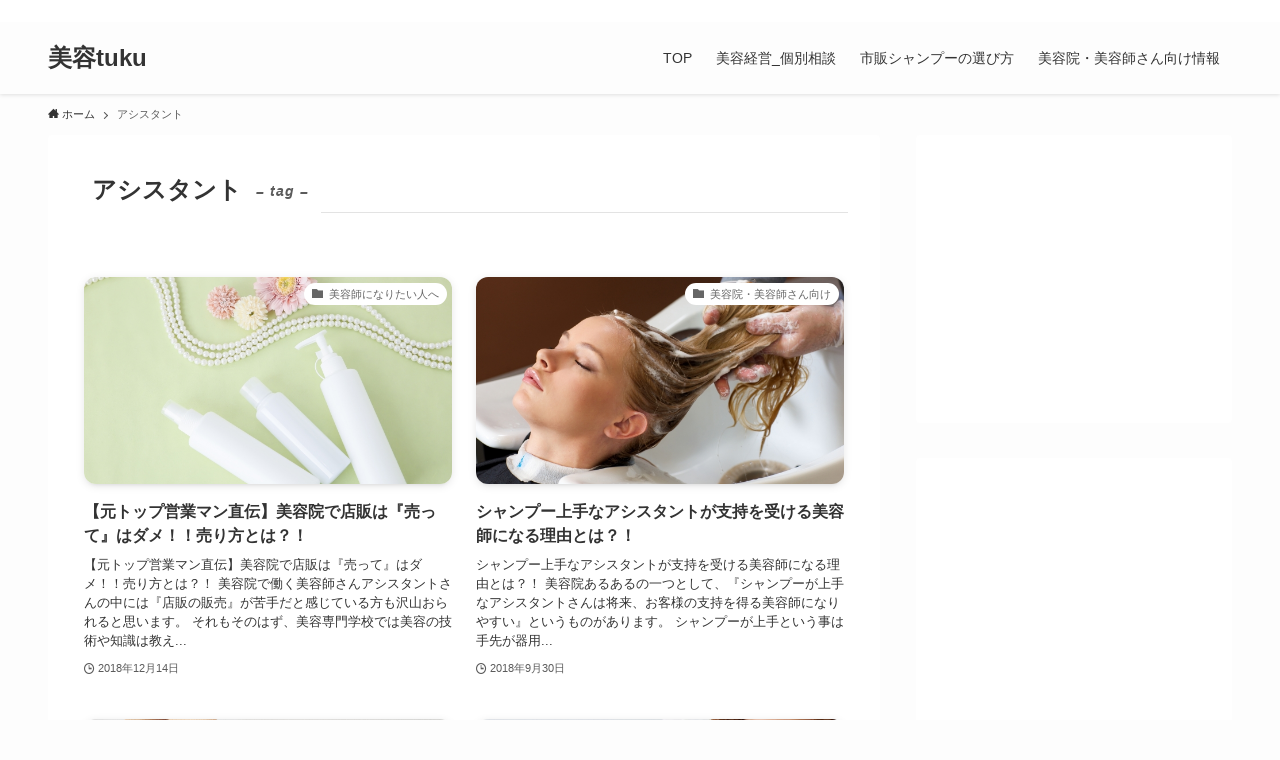

--- FILE ---
content_type: text/html; charset=UTF-8
request_url: http://www.biyotuku.com/tag/%E3%82%A2%E3%82%B7%E3%82%B9%E3%82%BF%E3%83%B3%E3%83%88
body_size: 19979
content:
<!DOCTYPE html>
<html dir="ltr" lang="ja" prefix="og: https://ogp.me/ns#" data-loaded="false" data-scrolled="false" data-spmenu="closed">
<head>
<meta charset="utf-8">
<meta name="format-detection" content="telephone=no">
<meta http-equiv="X-UA-Compatible" content="IE=edge">
<meta name="viewport" content="width=device-width, viewport-fit=cover">
<title>アシスタント - 美容tuku</title>

		<!-- All in One SEO 4.9.3 - aioseo.com -->
	<meta name="robots" content="max-image-preview:large" />
	<link rel="canonical" href="http://www.biyotuku.com/tag/%e3%82%a2%e3%82%b7%e3%82%b9%e3%82%bf%e3%83%b3%e3%83%88" />
	<link rel="next" href="http://www.biyotuku.com/tag/%E3%82%A2%E3%82%B7%E3%82%B9%E3%82%BF%E3%83%B3%E3%83%88/page/2" />
	<meta name="generator" content="All in One SEO (AIOSEO) 4.9.3" />
		<script type="application/ld+json" class="aioseo-schema">
			{"@context":"https:\/\/schema.org","@graph":[{"@type":"BreadcrumbList","@id":"http:\/\/www.biyotuku.com\/tag\/%E3%82%A2%E3%82%B7%E3%82%B9%E3%82%BF%E3%83%B3%E3%83%88#breadcrumblist","itemListElement":[{"@type":"ListItem","@id":"http:\/\/www.biyotuku.com#listItem","position":1,"name":"\u30db\u30fc\u30e0","item":"http:\/\/www.biyotuku.com","nextItem":{"@type":"ListItem","@id":"http:\/\/www.biyotuku.com\/tag\/%e3%82%a2%e3%82%b7%e3%82%b9%e3%82%bf%e3%83%b3%e3%83%88#listItem","name":"\u30a2\u30b7\u30b9\u30bf\u30f3\u30c8"}},{"@type":"ListItem","@id":"http:\/\/www.biyotuku.com\/tag\/%e3%82%a2%e3%82%b7%e3%82%b9%e3%82%bf%e3%83%b3%e3%83%88#listItem","position":2,"name":"\u30a2\u30b7\u30b9\u30bf\u30f3\u30c8","previousItem":{"@type":"ListItem","@id":"http:\/\/www.biyotuku.com#listItem","name":"\u30db\u30fc\u30e0"}}]},{"@type":"CollectionPage","@id":"http:\/\/www.biyotuku.com\/tag\/%E3%82%A2%E3%82%B7%E3%82%B9%E3%82%BF%E3%83%B3%E3%83%88#collectionpage","url":"http:\/\/www.biyotuku.com\/tag\/%E3%82%A2%E3%82%B7%E3%82%B9%E3%82%BF%E3%83%B3%E3%83%88","name":"\u30a2\u30b7\u30b9\u30bf\u30f3\u30c8 - \u7f8e\u5bb9tuku","inLanguage":"ja","isPartOf":{"@id":"http:\/\/www.biyotuku.com\/#website"},"breadcrumb":{"@id":"http:\/\/www.biyotuku.com\/tag\/%E3%82%A2%E3%82%B7%E3%82%B9%E3%82%BF%E3%83%B3%E3%83%88#breadcrumblist"}},{"@type":"Organization","@id":"http:\/\/www.biyotuku.com\/#organization","name":"\u7f8e\u5bb9tuku","description":"\u7f8e\u5bb9\u5e2b\u304c\u6559\u3048\u3066\u304f\u308c\u306a\u3044\u3001\u7f8e\u5bb9\u9662\u3067\u5931\u6557\u3057\u306a\u3044\u70ba\u306e\u30b3\u30c4\u3084\u7f8e\u5bb9\u9662\u3068\u306e\u4e0a\u624b\u306a\u4ed8\u304d\u5408\u3044\u65b9\u304c\u6e80\u8f09\u3067\u3059\u3002","url":"http:\/\/www.biyotuku.com\/"},{"@type":"WebSite","@id":"http:\/\/www.biyotuku.com\/#website","url":"http:\/\/www.biyotuku.com\/","name":"\u7f8e\u5bb9tuku","description":"\u7f8e\u5bb9\u5e2b\u304c\u6559\u3048\u3066\u304f\u308c\u306a\u3044\u3001\u7f8e\u5bb9\u9662\u3067\u5931\u6557\u3057\u306a\u3044\u70ba\u306e\u30b3\u30c4\u3084\u7f8e\u5bb9\u9662\u3068\u306e\u4e0a\u624b\u306a\u4ed8\u304d\u5408\u3044\u65b9\u304c\u6e80\u8f09\u3067\u3059\u3002","inLanguage":"ja","publisher":{"@id":"http:\/\/www.biyotuku.com\/#organization"}}]}
		</script>
		<!-- All in One SEO -->

<link rel='dns-prefetch' href='//secure.gravatar.com' />
<link rel='dns-prefetch' href='//stats.wp.com' />
<link rel='dns-prefetch' href='//v0.wordpress.com' />
<link rel="alternate" type="application/rss+xml" title="美容tuku &raquo; フィード" href="http://www.biyotuku.com/feed" />
<link rel="alternate" type="application/rss+xml" title="美容tuku &raquo; コメントフィード" href="http://www.biyotuku.com/comments/feed" />
<script type="text/javascript" id="wpp-js" src="http://www.biyotuku.com/wp/wp-content/plugins/wordpress-popular-posts/assets/js/wpp.min.js?ver=7.3.6" data-sampling="0" data-sampling-rate="100" data-api-url="http://www.biyotuku.com/wp-json/wordpress-popular-posts" data-post-id="0" data-token="1598efda67" data-lang="0" data-debug="0"></script>
<link rel="alternate" type="application/rss+xml" title="美容tuku &raquo; アシスタント タグのフィード" href="http://www.biyotuku.com/tag/%e3%82%a2%e3%82%b7%e3%82%b9%e3%82%bf%e3%83%b3%e3%83%88/feed" />
<style id='wp-img-auto-sizes-contain-inline-css' type='text/css'>
img:is([sizes=auto i],[sizes^="auto," i]){contain-intrinsic-size:3000px 1500px}
/*# sourceURL=wp-img-auto-sizes-contain-inline-css */
</style>

<link rel='stylesheet' id='wp-block-library-css' href='http://www.biyotuku.com/wp/wp-includes/css/dist/block-library/style.min.css?ver=6.9' type='text/css' media='all' />
<style id='global-styles-inline-css' type='text/css'>
:root{--wp--preset--aspect-ratio--square: 1;--wp--preset--aspect-ratio--4-3: 4/3;--wp--preset--aspect-ratio--3-4: 3/4;--wp--preset--aspect-ratio--3-2: 3/2;--wp--preset--aspect-ratio--2-3: 2/3;--wp--preset--aspect-ratio--16-9: 16/9;--wp--preset--aspect-ratio--9-16: 9/16;--wp--preset--color--black: #000;--wp--preset--color--cyan-bluish-gray: #abb8c3;--wp--preset--color--white: #fff;--wp--preset--color--pale-pink: #f78da7;--wp--preset--color--vivid-red: #cf2e2e;--wp--preset--color--luminous-vivid-orange: #ff6900;--wp--preset--color--luminous-vivid-amber: #fcb900;--wp--preset--color--light-green-cyan: #7bdcb5;--wp--preset--color--vivid-green-cyan: #00d084;--wp--preset--color--pale-cyan-blue: #8ed1fc;--wp--preset--color--vivid-cyan-blue: #0693e3;--wp--preset--color--vivid-purple: #9b51e0;--wp--preset--color--swl-main: var(--color_main);--wp--preset--color--swl-main-thin: var(--color_main_thin);--wp--preset--color--swl-gray: var(--color_gray);--wp--preset--color--swl-deep-01: var(--color_deep01);--wp--preset--color--swl-deep-02: var(--color_deep02);--wp--preset--color--swl-deep-03: var(--color_deep03);--wp--preset--color--swl-deep-04: var(--color_deep04);--wp--preset--color--swl-pale-01: var(--color_pale01);--wp--preset--color--swl-pale-02: var(--color_pale02);--wp--preset--color--swl-pale-03: var(--color_pale03);--wp--preset--color--swl-pale-04: var(--color_pale04);--wp--preset--gradient--vivid-cyan-blue-to-vivid-purple: linear-gradient(135deg,rgb(6,147,227) 0%,rgb(155,81,224) 100%);--wp--preset--gradient--light-green-cyan-to-vivid-green-cyan: linear-gradient(135deg,rgb(122,220,180) 0%,rgb(0,208,130) 100%);--wp--preset--gradient--luminous-vivid-amber-to-luminous-vivid-orange: linear-gradient(135deg,rgb(252,185,0) 0%,rgb(255,105,0) 100%);--wp--preset--gradient--luminous-vivid-orange-to-vivid-red: linear-gradient(135deg,rgb(255,105,0) 0%,rgb(207,46,46) 100%);--wp--preset--gradient--very-light-gray-to-cyan-bluish-gray: linear-gradient(135deg,rgb(238,238,238) 0%,rgb(169,184,195) 100%);--wp--preset--gradient--cool-to-warm-spectrum: linear-gradient(135deg,rgb(74,234,220) 0%,rgb(151,120,209) 20%,rgb(207,42,186) 40%,rgb(238,44,130) 60%,rgb(251,105,98) 80%,rgb(254,248,76) 100%);--wp--preset--gradient--blush-light-purple: linear-gradient(135deg,rgb(255,206,236) 0%,rgb(152,150,240) 100%);--wp--preset--gradient--blush-bordeaux: linear-gradient(135deg,rgb(254,205,165) 0%,rgb(254,45,45) 50%,rgb(107,0,62) 100%);--wp--preset--gradient--luminous-dusk: linear-gradient(135deg,rgb(255,203,112) 0%,rgb(199,81,192) 50%,rgb(65,88,208) 100%);--wp--preset--gradient--pale-ocean: linear-gradient(135deg,rgb(255,245,203) 0%,rgb(182,227,212) 50%,rgb(51,167,181) 100%);--wp--preset--gradient--electric-grass: linear-gradient(135deg,rgb(202,248,128) 0%,rgb(113,206,126) 100%);--wp--preset--gradient--midnight: linear-gradient(135deg,rgb(2,3,129) 0%,rgb(40,116,252) 100%);--wp--preset--font-size--small: 0.9em;--wp--preset--font-size--medium: 1.1em;--wp--preset--font-size--large: 1.25em;--wp--preset--font-size--x-large: 42px;--wp--preset--font-size--xs: 0.75em;--wp--preset--font-size--huge: 1.6em;--wp--preset--spacing--20: 0.44rem;--wp--preset--spacing--30: 0.67rem;--wp--preset--spacing--40: 1rem;--wp--preset--spacing--50: 1.5rem;--wp--preset--spacing--60: 2.25rem;--wp--preset--spacing--70: 3.38rem;--wp--preset--spacing--80: 5.06rem;--wp--preset--shadow--natural: 6px 6px 9px rgba(0, 0, 0, 0.2);--wp--preset--shadow--deep: 12px 12px 50px rgba(0, 0, 0, 0.4);--wp--preset--shadow--sharp: 6px 6px 0px rgba(0, 0, 0, 0.2);--wp--preset--shadow--outlined: 6px 6px 0px -3px rgb(255, 255, 255), 6px 6px rgb(0, 0, 0);--wp--preset--shadow--crisp: 6px 6px 0px rgb(0, 0, 0);}:where(.is-layout-flex){gap: 0.5em;}:where(.is-layout-grid){gap: 0.5em;}body .is-layout-flex{display: flex;}.is-layout-flex{flex-wrap: wrap;align-items: center;}.is-layout-flex > :is(*, div){margin: 0;}body .is-layout-grid{display: grid;}.is-layout-grid > :is(*, div){margin: 0;}:where(.wp-block-columns.is-layout-flex){gap: 2em;}:where(.wp-block-columns.is-layout-grid){gap: 2em;}:where(.wp-block-post-template.is-layout-flex){gap: 1.25em;}:where(.wp-block-post-template.is-layout-grid){gap: 1.25em;}.has-black-color{color: var(--wp--preset--color--black) !important;}.has-cyan-bluish-gray-color{color: var(--wp--preset--color--cyan-bluish-gray) !important;}.has-white-color{color: var(--wp--preset--color--white) !important;}.has-pale-pink-color{color: var(--wp--preset--color--pale-pink) !important;}.has-vivid-red-color{color: var(--wp--preset--color--vivid-red) !important;}.has-luminous-vivid-orange-color{color: var(--wp--preset--color--luminous-vivid-orange) !important;}.has-luminous-vivid-amber-color{color: var(--wp--preset--color--luminous-vivid-amber) !important;}.has-light-green-cyan-color{color: var(--wp--preset--color--light-green-cyan) !important;}.has-vivid-green-cyan-color{color: var(--wp--preset--color--vivid-green-cyan) !important;}.has-pale-cyan-blue-color{color: var(--wp--preset--color--pale-cyan-blue) !important;}.has-vivid-cyan-blue-color{color: var(--wp--preset--color--vivid-cyan-blue) !important;}.has-vivid-purple-color{color: var(--wp--preset--color--vivid-purple) !important;}.has-black-background-color{background-color: var(--wp--preset--color--black) !important;}.has-cyan-bluish-gray-background-color{background-color: var(--wp--preset--color--cyan-bluish-gray) !important;}.has-white-background-color{background-color: var(--wp--preset--color--white) !important;}.has-pale-pink-background-color{background-color: var(--wp--preset--color--pale-pink) !important;}.has-vivid-red-background-color{background-color: var(--wp--preset--color--vivid-red) !important;}.has-luminous-vivid-orange-background-color{background-color: var(--wp--preset--color--luminous-vivid-orange) !important;}.has-luminous-vivid-amber-background-color{background-color: var(--wp--preset--color--luminous-vivid-amber) !important;}.has-light-green-cyan-background-color{background-color: var(--wp--preset--color--light-green-cyan) !important;}.has-vivid-green-cyan-background-color{background-color: var(--wp--preset--color--vivid-green-cyan) !important;}.has-pale-cyan-blue-background-color{background-color: var(--wp--preset--color--pale-cyan-blue) !important;}.has-vivid-cyan-blue-background-color{background-color: var(--wp--preset--color--vivid-cyan-blue) !important;}.has-vivid-purple-background-color{background-color: var(--wp--preset--color--vivid-purple) !important;}.has-black-border-color{border-color: var(--wp--preset--color--black) !important;}.has-cyan-bluish-gray-border-color{border-color: var(--wp--preset--color--cyan-bluish-gray) !important;}.has-white-border-color{border-color: var(--wp--preset--color--white) !important;}.has-pale-pink-border-color{border-color: var(--wp--preset--color--pale-pink) !important;}.has-vivid-red-border-color{border-color: var(--wp--preset--color--vivid-red) !important;}.has-luminous-vivid-orange-border-color{border-color: var(--wp--preset--color--luminous-vivid-orange) !important;}.has-luminous-vivid-amber-border-color{border-color: var(--wp--preset--color--luminous-vivid-amber) !important;}.has-light-green-cyan-border-color{border-color: var(--wp--preset--color--light-green-cyan) !important;}.has-vivid-green-cyan-border-color{border-color: var(--wp--preset--color--vivid-green-cyan) !important;}.has-pale-cyan-blue-border-color{border-color: var(--wp--preset--color--pale-cyan-blue) !important;}.has-vivid-cyan-blue-border-color{border-color: var(--wp--preset--color--vivid-cyan-blue) !important;}.has-vivid-purple-border-color{border-color: var(--wp--preset--color--vivid-purple) !important;}.has-vivid-cyan-blue-to-vivid-purple-gradient-background{background: var(--wp--preset--gradient--vivid-cyan-blue-to-vivid-purple) !important;}.has-light-green-cyan-to-vivid-green-cyan-gradient-background{background: var(--wp--preset--gradient--light-green-cyan-to-vivid-green-cyan) !important;}.has-luminous-vivid-amber-to-luminous-vivid-orange-gradient-background{background: var(--wp--preset--gradient--luminous-vivid-amber-to-luminous-vivid-orange) !important;}.has-luminous-vivid-orange-to-vivid-red-gradient-background{background: var(--wp--preset--gradient--luminous-vivid-orange-to-vivid-red) !important;}.has-very-light-gray-to-cyan-bluish-gray-gradient-background{background: var(--wp--preset--gradient--very-light-gray-to-cyan-bluish-gray) !important;}.has-cool-to-warm-spectrum-gradient-background{background: var(--wp--preset--gradient--cool-to-warm-spectrum) !important;}.has-blush-light-purple-gradient-background{background: var(--wp--preset--gradient--blush-light-purple) !important;}.has-blush-bordeaux-gradient-background{background: var(--wp--preset--gradient--blush-bordeaux) !important;}.has-luminous-dusk-gradient-background{background: var(--wp--preset--gradient--luminous-dusk) !important;}.has-pale-ocean-gradient-background{background: var(--wp--preset--gradient--pale-ocean) !important;}.has-electric-grass-gradient-background{background: var(--wp--preset--gradient--electric-grass) !important;}.has-midnight-gradient-background{background: var(--wp--preset--gradient--midnight) !important;}.has-small-font-size{font-size: var(--wp--preset--font-size--small) !important;}.has-medium-font-size{font-size: var(--wp--preset--font-size--medium) !important;}.has-large-font-size{font-size: var(--wp--preset--font-size--large) !important;}.has-x-large-font-size{font-size: var(--wp--preset--font-size--x-large) !important;}
/*# sourceURL=global-styles-inline-css */
</style>

<link rel='stylesheet' id='swell-icons-css' href='http://www.biyotuku.com/wp/wp-content/themes/swell/build/css/swell-icons.css?ver=2.6.6.2' type='text/css' media='all' />
<link rel='stylesheet' id='main_style-css' href='http://www.biyotuku.com/wp/wp-content/themes/swell/build/css/main.css?ver=2.6.6.2' type='text/css' media='all' />
<link rel='stylesheet' id='swell_blocks-css' href='http://www.biyotuku.com/wp/wp-content/themes/swell/build/css/blocks.css?ver=2.6.6.2' type='text/css' media='all' />
<style id='swell_custom-inline-css' type='text/css'>
:root{--swl-fz--content:4vw;--swl-font_family:"Helvetica Neue", Arial, "Hiragino Kaku Gothic ProN", "Hiragino Sans", Meiryo, sans-serif;--swl-font_weight:400;--color_main:#ffffff;--color_text:#333;--color_link:#1176d4;--color_htag:#ffffff;--color_bg:#fdfdfd;--color_gradient1:#d8ffff;--color_gradient2:#87e7ff;--color_main_thin:rgba(255, 255, 255, 0.05 );--color_main_dark:rgba(191, 191, 191, 1 );--color_list_check:#ffffff;--color_list_num:#ffffff;--color_list_good:#86dd7b;--color_list_triangle:#f4e03a;--color_list_bad:#f36060;--color_faq_q:#d55656;--color_faq_a:#6599b7;--color_icon_good:#3cd250;--color_icon_good_bg:#ecffe9;--color_icon_bad:#4b73eb;--color_icon_bad_bg:#eafaff;--color_icon_info:#f578b4;--color_icon_info_bg:#fff0fa;--color_icon_announce:#ffa537;--color_icon_announce_bg:#fff5f0;--color_icon_pen:#7a7a7a;--color_icon_pen_bg:#f7f7f7;--color_icon_book:#787364;--color_icon_book_bg:#f8f6ef;--color_icon_point:#ffa639;--color_icon_check:#86d67c;--color_icon_batsu:#f36060;--color_icon_hatena:#5295cc;--color_icon_caution:#f7da38;--color_icon_memo:#84878a;--color_deep01:#e44141;--color_deep02:#3d79d5;--color_deep03:#63a84d;--color_deep04:#f09f4d;--color_pale01:#fff2f0;--color_pale02:#f3f8fd;--color_pale03:#f1f9ee;--color_pale04:#fdf9ee;--color_mark_blue:#b7e3ff;--color_mark_green:#bdf9c3;--color_mark_yellow:#fcf69f;--color_mark_orange:#ffddbc;--border01:solid 1px var(--color_main);--border02:double 4px var(--color_main);--border03:dashed 2px var(--color_border);--border04:solid 4px var(--color_gray);--card_posts_thumb_ratio:56.25%;--list_posts_thumb_ratio:61.8%;--big_posts_thumb_ratio:56.25%;--thumb_posts_thumb_ratio:61.8%;--color_header_bg:#fdfdfd;--color_header_text:#333;--color_footer_bg:#fdfdfd;--color_footer_text:#333;--container_size:1200px;--article_size:900px;--logo_size_sp:48px;--logo_size_pc:40px;--logo_size_pcfix:32px;}.swl-cell-bg[data-icon="doubleCircle"]{--cell-icon-color:#ffc977}.swl-cell-bg[data-icon="circle"]{--cell-icon-color:#94e29c}.swl-cell-bg[data-icon="triangle"]{--cell-icon-color:#eeda2f}.swl-cell-bg[data-icon="close"]{--cell-icon-color:#ec9191}.swl-cell-bg[data-icon="hatena"]{--cell-icon-color:#93c9da}.swl-cell-bg[data-icon="check"]{--cell-icon-color:#94e29c}.swl-cell-bg[data-icon="line"]{--cell-icon-color:#9b9b9b}.cap_box[data-colset="col1"]{--capbox-color:#f59b5f;--capbox-color--bg:#fff8eb}.cap_box[data-colset="col2"]{--capbox-color:#5fb9f5;--capbox-color--bg:#edf5ff}.cap_box[data-colset="col3"]{--capbox-color:#2fcd90;--capbox-color--bg:#eafaf2}.red_{--the-btn-color:#f74a4a;--the-btn-color2:#ffbc49;--the-solid-shadow: rgba(185, 56, 56, 1 )}.blue_{--the-btn-color:#338df4;--the-btn-color2:#35eaff;--the-solid-shadow: rgba(38, 106, 183, 1 )}.green_{--the-btn-color:#62d847;--the-btn-color2:#7bf7bd;--the-solid-shadow: rgba(74, 162, 53, 1 )}.is-style-btn_normal{--the-btn-radius:80px}.is-style-btn_solid{--the-btn-radius:80px}.is-style-btn_shiny{--the-btn-radius:80px}.is-style-btn_line{--the-btn-radius:80px}.post_content blockquote{padding:1.5em 2em 1.5em 3em}.post_content blockquote::before{content:"";display:block;width:5px;height:calc(100% - 3em);top:1.5em;left:1.5em;border-left:solid 1px rgba(180,180,180,.75);border-right:solid 1px rgba(180,180,180,.75);}.mark_blue{background:-webkit-linear-gradient(transparent 64%,var(--color_mark_blue) 0%);background:linear-gradient(transparent 64%,var(--color_mark_blue) 0%)}.mark_green{background:-webkit-linear-gradient(transparent 64%,var(--color_mark_green) 0%);background:linear-gradient(transparent 64%,var(--color_mark_green) 0%)}.mark_yellow{background:-webkit-linear-gradient(transparent 64%,var(--color_mark_yellow) 0%);background:linear-gradient(transparent 64%,var(--color_mark_yellow) 0%)}.mark_orange{background:-webkit-linear-gradient(transparent 64%,var(--color_mark_orange) 0%);background:linear-gradient(transparent 64%,var(--color_mark_orange) 0%)}[class*="is-style-icon_"]{color:#333;border-width:0}[class*="is-style-big_icon_"]{border-width:2px;border-style:solid}[data-col="gray"] .c-balloon__text{background:#f7f7f7;border-color:#ccc}[data-col="gray"] .c-balloon__before{border-right-color:#f7f7f7}[data-col="green"] .c-balloon__text{background:#d1f8c2;border-color:#9ddd93}[data-col="green"] .c-balloon__before{border-right-color:#d1f8c2}[data-col="blue"] .c-balloon__text{background:#e2f6ff;border-color:#93d2f0}[data-col="blue"] .c-balloon__before{border-right-color:#e2f6ff}[data-col="red"] .c-balloon__text{background:#ffebeb;border-color:#f48789}[data-col="red"] .c-balloon__before{border-right-color:#ffebeb}[data-col="yellow"] .c-balloon__text{background:#f9f7d2;border-color:#fbe593}[data-col="yellow"] .c-balloon__before{border-right-color:#f9f7d2}.-type-list2 .p-postList__body::after,.-type-big .p-postList__body::after{content: "READ MORE »";}.c-postThumb__cat{background-color:#ffffff;color:#666666;background-image: repeating-linear-gradient(-45deg,rgba(255,255,255,.1),rgba(255,255,255,.1) 6px,transparent 6px,transparent 12px)}.post_content h2{background:var(--color_htag);padding:.75em 1em;color:#fff}.post_content h2::before{position:absolute;display:block;pointer-events:none;content:"";top:-4px;left:0;width:100%;height:calc(100% + 4px);box-sizing:content-box;border-top:solid 2px var(--color_htag);border-bottom:solid 2px var(--color_htag)}.post_content h3{padding:0 .5em .5em}.post_content h3::before{content:"";width:100%;height:2px;background: repeating-linear-gradient(90deg, var(--color_htag) 0%, var(--color_htag) 29.3%, rgba(150,150,150,.2) 29.3%, rgba(150,150,150,.2) 100%)}.post_content h4{padding:0 0 0 16px;border-left:solid 2px var(--color_htag)}.l-header{box-shadow: 0 1px 4px rgba(0,0,0,.12)}.l-header__bar{color:#fff;background:var(--color_main)}.l-header__menuBtn{order:1}.l-header__customBtn{order:3}.c-gnav a::after{background:var(--color_main);width:100%;height:2px;transform:scaleX(0)}.p-spHeadMenu .menu-item.-current{border-bottom-color:var(--color_main)}.c-gnav > li:hover > a::after,.c-gnav > .-current > a::after{transform: scaleX(1)}.c-gnav .sub-menu{color:#333;background:#fff}.l-fixHeader::before{opacity:1}#pagetop{border-radius:50%}.c-widget__title.-spmenu{padding:.5em .75em;border-radius:var(--swl-radius--2, 0px);background:var(--color_main);color:#fff;}.c-widget__title.-footer{padding:.5em}.c-widget__title.-footer::before{content:"";bottom:0;left:0;width:40%;z-index:1;background:var(--color_main)}.c-widget__title.-footer::after{content:"";bottom:0;left:0;width:100%;background:var(--color_border)}.c-secTitle{border-left:solid 2px var(--color_main);padding:0em .75em}.p-spMenu{color:#333}.p-spMenu__inner::before{background:#fdfdfd;opacity:1}.p-spMenu__overlay{background:#000;opacity:0.6}[class*="page-numbers"]{border-radius:50%;margin:4px;color:#fff;background-color:#dedede}a{text-decoration: none}.l-topTitleArea.c-filterLayer::before{background-color:#000;opacity:0.2;content:""}@media screen and (min-width: 960px){:root{}}@media screen and (max-width: 959px){:root{}.l-header__logo{order:2;text-align:center}}@media screen and (min-width: 600px){:root{--swl-fz--content:16px;}}@media screen and (max-width: 599px){:root{}}@media (min-width: 1108px) {.alignwide{left:-100px;width:calc(100% + 200px);}}@media (max-width: 1108px) {.-sidebar-off .swell-block-fullWide__inner.l-container .alignwide{left:0px;width:100%;}}.l-fixHeader .l-fixHeader__gnav{order:0}[data-scrolled=true] .l-fixHeader[data-ready]{opacity:1;-webkit-transform:translateY(0)!important;transform:translateY(0)!important;visibility:visible}.-body-solid .l-fixHeader{box-shadow:0 2px 4px var(--swl-color_shadow)}.l-fixHeader__inner{align-items:stretch;color:var(--color_header_text);display:flex;padding-bottom:0;padding-top:0;position:relative;z-index:1}.l-fixHeader__logo{align-items:center;display:flex;line-height:1;margin-right:24px;order:0;padding:16px 0}.is-style-btn_normal a,.is-style-btn_shiny a{box-shadow:var(--swl-btn_shadow)}.c-shareBtns__btn,.is-style-balloon>.c-tabList .c-tabList__button,.p-snsCta,[class*=page-numbers]{box-shadow:var(--swl-box_shadow)}.p-articleThumb__img,.p-articleThumb__youtube{box-shadow:var(--swl-img_shadow)}.p-pickupBanners__item .c-bannerLink,.p-postList__thumb{box-shadow:0 2px 8px rgba(0,0,0,.1),0 4px 4px -4px rgba(0,0,0,.1)}.p-postList.-w-ranking li:before{background-image:repeating-linear-gradient(-45deg,hsla(0,0%,100%,.1),hsla(0,0%,100%,.1) 6px,transparent 0,transparent 12px);box-shadow:1px 1px 4px rgba(0,0,0,.2)}:root{--swl-radius--2:2px;--swl-radius--4:4px;--swl-radius--8:8px}.c-categoryList__link,.c-tagList__link,.tag-cloud-link{border-radius:16px;padding:6px 10px}.-related .p-postList__thumb,.is-style-bg_gray,.is-style-bg_main,.is-style-bg_main_thin,.is-style-bg_stripe,.is-style-border_dg,.is-style-border_dm,.is-style-border_sg,.is-style-border_sm,.is-style-dent_box,.is-style-note_box,.is-style-stitch,[class*=is-style-big_icon_],input[type=number],input[type=text],textarea{border-radius:4px}.-ps-style-img .p-postList__link,.-type-thumb .p-postList__link,.p-postList__thumb{border-radius:12px;overflow:hidden;z-index:0}.c-widget .-type-list.-w-ranking .p-postList__item:before{border-radius:16px;left:2px;top:2px}.c-widget .-type-card.-w-ranking .p-postList__item:before{border-radius:0 0 4px 4px}.c-postThumb__cat{border-radius:16px;margin:.5em;padding:0 8px}.cap_box_ttl{border-radius:2px 2px 0 0}.cap_box_content{border-radius:0 0 2px 2px}.cap_box.is-style-small_ttl .cap_box_content{border-radius:0 2px 2px 2px}.cap_box.is-style-inner .cap_box_content,.cap_box.is-style-onborder_ttl2 .cap_box_content,.cap_box.is-style-onborder_ttl2 .cap_box_ttl,.cap_box.is-style-onborder_ttl .cap_box_content,.cap_box.is-style-shadow{border-radius:2px}.is-style-more_btn a,.p-postList__body:after,.submit{border-radius:40px}@media (min-width:960px){#sidebar .-type-list .p-postList__thumb{border-radius:8px}}@media (max-width:959px){.-ps-style-img .p-postList__link,.-type-thumb .p-postList__link,.p-postList__thumb{border-radius:8px}}.l-header__bar{position:relative;width:100%}.l-header__bar .c-catchphrase{color:inherit;font-size:12px;letter-spacing:var(--swl-letter_spacing,.2px);line-height:14px;margin-right:auto;overflow:hidden;padding:4px 0;white-space:nowrap;width:50%}.l-header__bar .c-iconList .c-iconList__link{margin:0;padding:4px 6px}.l-header__barInner{align-items:center;display:flex;justify-content:flex-end}@media (min-width:960px){.-series .l-header__inner{align-items:stretch;display:flex}.-series .l-header__logo{align-items:center;display:flex;flex-wrap:wrap;margin-right:24px;padding:16px 0}.-series .l-header__logo .c-catchphrase{font-size:13px;padding:4px 0}.-series .c-headLogo{margin-right:16px}.-series-right .l-header__inner{justify-content:space-between}.-series-right .c-gnavWrap{margin-left:auto}.-series-right .w-header{margin-left:12px}.-series-left .w-header{margin-left:auto}}@media (min-width:960px) and (min-width:600px){.-series .c-headLogo{max-width:400px}}.c-gnav .sub-menu a:before,.c-listMenu a:before{-webkit-font-smoothing:antialiased;-moz-osx-font-smoothing:grayscale;font-family:icomoon!important;font-style:normal;font-variant:normal;font-weight:400;line-height:1;text-transform:none}.c-submenuToggleBtn{display:none}.c-listMenu a{padding:.75em 1em .75em 1.5em;transition:padding .25s}.c-listMenu a:hover{padding-left:1.75em;padding-right:.75em}.c-gnav .sub-menu a:before,.c-listMenu a:before{color:inherit;content:"\e921";display:inline-block;left:2px;position:absolute;top:50%;-webkit-transform:translateY(-50%);transform:translateY(-50%);vertical-align:middle}.c-listMenu .children,.c-listMenu .sub-menu{margin:0}.c-listMenu .children a,.c-listMenu .sub-menu a{font-size:.9em;padding-left:2.5em}.c-listMenu .children a:before,.c-listMenu .sub-menu a:before{left:1em}.c-listMenu .children a:hover,.c-listMenu .sub-menu a:hover{padding-left:2.75em}.c-listMenu .children ul a,.c-listMenu .sub-menu ul a{padding-left:3.25em}.c-listMenu .children ul a:before,.c-listMenu .sub-menu ul a:before{left:1.75em}.c-listMenu .children ul a:hover,.c-listMenu .sub-menu ul a:hover{padding-left:3.5em}.c-gnav li:hover>.sub-menu{opacity:1;visibility:visible}.c-gnav .sub-menu:before{background:inherit;content:"";height:100%;left:0;position:absolute;top:0;width:100%;z-index:0}.c-gnav .sub-menu .sub-menu{left:100%;top:0;z-index:-1}.c-gnav .sub-menu a{padding-left:2em}.c-gnav .sub-menu a:before{left:.5em}.c-gnav .sub-menu a:hover .ttl{left:4px}:root{--color_content_bg:#fff;}.c-widget__title.-side{padding:0 .5em .5em}.c-widget__title.-side::before{content:"";bottom:0;left:0;width:40%;z-index:1;background:var(--color_main)}.c-widget__title.-side::after{content:"";bottom:0;left:0;width:100%;background:var(--color_border)}@media screen and (min-width: 960px){:root{}}@media screen and (max-width: 959px){:root{}}@media screen and (min-width: 600px){:root{}}@media screen and (max-width: 599px){:root{}}.l-content{padding-top:4vw}.p-breadcrumb+.l-content{padding-top:0}.-frame-on .l-mainContent{background:#fff;border-radius:var(--swl-radius--4,0);padding:3vw}.-frame-on-sidebar #sidebar .c-widget{background:#fff;border-radius:var(--swl-radius--4,0);padding:16px}.-frame-on-sidebar #sidebar .widget_swell_prof_widget{padding:0!important}.-frame-on-sidebar #sidebar .p-profileBox{background:#fff;border:none;color:#333}.-frame-on-sidebar #sidebar .calendar_wrap{border:none;padding:0}.-frame-border.-frame-on-sidebar #sidebar .c-widget,.-frame-border .l-mainContent{box-shadow:0 0 1px var(--swl-color_shadow)}.swell-block-fullWide__inner .alignwide{left:0;width:100%}.swell-block-fullWide__inner .alignfull{left:calc(0px - var(--swl-fw_inner_pad, 0))!important;margin-left:0!important;margin-right:0!important;width:calc(100% + var(--swl-fw_inner_pad, 0)*2)!important}@media (max-width:959px){.alignwide,.l-content .alignfull{left:-3vw;width:calc(100% + 6vw)}.l-content{padding-left:2vw;padding-right:2vw}.-frame-on{--swl-pad_container:2vw;--swl-h2-margin--x:-3vw}.-frame-off-sidebar .l-sidebar{padding-left:1vw;padding-right:1vw}.swell-block-fullWide__inner.l-article{--swl-fw_inner_pad:calc(var(--swl-pad_container, 2vw) + 3vw)}.swell-block-fullWide__inner.l-container{--swl-fw_inner_pad:var(--swl-pad_container,2vw)}.swell-block-fullWide__inner.l-article .alignwide{left:-1.5vw;width:calc(100% + 3vw)}}@media (min-width:960px){.alignwide,.l-content .alignfull{left:-48px;width:calc(100% + 96px)}.l-content .c-widget .alignfull{left:-32px;width:calc(100% + 64px)}.-frame-on .l-mainContent{padding:32px}.swell-block-fullWide__inner.l-article{--swl-fw_inner_pad:calc(var(--swl-pad_post_content) + 32px)}.swell-block-fullWide__inner.l-container{--swl-fw_inner_pad:16px}.swell-block-fullWide__inner.l-article .alignwide{left:-16px;width:calc(100% + 32px)}}@media (min-width:600px){.l-content{padding-top:2em}}.-index-off .p-toc,.swell-toc-placeholder:empty{display:none}.p-toc.-modal{height:100%;margin:0;overflow-y:auto;padding:0}#main_content .p-toc{border-radius:var(--swl-radius--2,0);margin:4em auto;max-width:800px}#sidebar .p-toc{margin-top:-.5em}.p-toc__ttl{display:block;font-size:1.2em;line-height:1;position:relative;text-align:center}.p-toc__ttl:before{content:"\e918";display:inline-block;font-family:icomoon;margin-right:.5em;padding-bottom:2px;vertical-align:middle}#index_modal .p-toc__ttl{margin-bottom:.5em}.p-toc__list li{line-height:1.6}.p-toc__list>li+li{margin-top:.5em}.p-toc__list li li{font-size:.9em}.p-toc__list ol,.p-toc__list ul{padding-left:.5em}.p-toc__list .mininote{display:none}.post_content .p-toc__list{padding-left:0}#sidebar .p-toc__list{margin-bottom:0}#sidebar .p-toc__list ol,#sidebar .p-toc__list ul{padding-left:0}.p-toc__link{color:inherit;font-size:inherit;text-decoration:none}.p-toc__link:hover{opacity:.8}.p-toc.-double{background:var(--color_gray);background:linear-gradient(-45deg,transparent 25%,var(--color_gray) 25%,var(--color_gray) 50%,transparent 50%,transparent 75%,var(--color_gray) 75%,var(--color_gray));background-clip:padding-box;background-size:4px 4px;border-bottom:4px double var(--color_border);border-top:4px double var(--color_border);padding:1.5em 1em 1em}.p-toc.-double .p-toc__ttl{margin-bottom:.75em}@media (min-width:960px){#main_content .p-toc{width:92%}}@media (min-width:600px){.p-toc.-double{padding:2em}}
/*# sourceURL=swell_custom-inline-css */
</style>
<link rel='stylesheet' id='swell-parts/footer-css' href='http://www.biyotuku.com/wp/wp-content/themes/swell/build/css/modules/parts/footer.css?ver=2.6.6.2' type='text/css' media='all' />
<link rel='stylesheet' id='swell-page/term-css' href='http://www.biyotuku.com/wp/wp-content/themes/swell/build/css/modules/page/term.css?ver=2.6.6.2' type='text/css' media='all' />
<style id='classic-theme-styles-inline-css' type='text/css'>
/*! This file is auto-generated */
.wp-block-button__link{color:#fff;background-color:#32373c;border-radius:9999px;box-shadow:none;text-decoration:none;padding:calc(.667em + 2px) calc(1.333em + 2px);font-size:1.125em}.wp-block-file__button{background:#32373c;color:#fff;text-decoration:none}
/*# sourceURL=/wp-includes/css/classic-themes.min.css */
</style>
<link rel='stylesheet' id='contact-form-7-css' href='http://www.biyotuku.com/wp/wp-content/plugins/contact-form-7/includes/css/styles.css?ver=6.1.4' type='text/css' media='all' />
<link rel='stylesheet' id='wordpress-popular-posts-css-css' href='http://www.biyotuku.com/wp/wp-content/plugins/wordpress-popular-posts/assets/css/wpp.css?ver=7.3.6' type='text/css' media='all' />
<link rel='stylesheet' id='amazonjs-css' href='http://www.biyotuku.com/wp/wp-content/plugins/amazonjs/css/amazonjs.css?ver=0.10' type='text/css' media='all' />

<noscript><link href="http://www.biyotuku.com/wp/wp-content/themes/swell/build/css/noscript.css" rel="stylesheet"></noscript>
<link rel="https://api.w.org/" href="http://www.biyotuku.com/wp-json/" /><link rel="alternate" title="JSON" type="application/json" href="http://www.biyotuku.com/wp-json/wp/v2/tags/136" />	<style>img#wpstats{display:none}</style>
		            <style id="wpp-loading-animation-styles">@-webkit-keyframes bgslide{from{background-position-x:0}to{background-position-x:-200%}}@keyframes bgslide{from{background-position-x:0}to{background-position-x:-200%}}.wpp-widget-block-placeholder,.wpp-shortcode-placeholder{margin:0 auto;width:60px;height:3px;background:#dd3737;background:linear-gradient(90deg,#dd3737 0%,#571313 10%,#dd3737 100%);background-size:200% auto;border-radius:3px;-webkit-animation:bgslide 1s infinite linear;animation:bgslide 1s infinite linear}</style>
            <link rel="icon" href="http://www.biyotuku.com/wp/wp-content/uploads/2019/05/cropped-sOLrTA1Z_400x400-32x32.jpg" sizes="32x32" />
<link rel="icon" href="http://www.biyotuku.com/wp/wp-content/uploads/2019/05/cropped-sOLrTA1Z_400x400-192x192.jpg" sizes="192x192" />
<link rel="apple-touch-icon" href="http://www.biyotuku.com/wp/wp-content/uploads/2019/05/cropped-sOLrTA1Z_400x400-180x180.jpg" />
<meta name="msapplication-TileImage" content="http://www.biyotuku.com/wp/wp-content/uploads/2019/05/cropped-sOLrTA1Z_400x400-270x270.jpg" />
		<style type="text/css" id="wp-custom-css">
			/* 見出し */
.post_content h2 {
 color:#333;
}
/* キャプションタイトル */
.cap_box_ttl {
 color:#333;
}
/* 記事内のカテゴリ */
.c-categoryList__link {
 color:#333;
}		</style>
		
<link rel="stylesheet" href="http://www.biyotuku.com/wp/wp-content/themes/swell/build/css/print.css" media="print" >
	
	
	
	<!-- Global site tag (gtag.js) - Google Analytics -->
<script async src="https://www.googletagmanager.com/gtag/js?id=UA-67000717-1"></script>
<script>
  window.dataLayer = window.dataLayer || [];
  function gtag(){dataLayer.push(arguments);}
  gtag('js', new Date());

  gtag('config', 'UA-67000717-1');
</script>
	
	
	
<link rel='stylesheet' id='jetpack-top-posts-widget-css' href='http://www.biyotuku.com/wp/wp-content/plugins/jetpack/modules/widgets/top-posts/style.css?ver=20141013' type='text/css' media='all' />
</head>
<body>
<div id="body_wrap" class="archive tag tag-136 wp-theme-swell -body-solid -index-off -sidebar-on -frame-on -frame-on-sidebar id_136" >
<div id="sp_menu" class="p-spMenu -left">
	<div class="p-spMenu__inner">
		<div class="p-spMenu__closeBtn">
			<button class="c-iconBtn -menuBtn c-plainBtn" data-onclick="toggleMenu" aria-label="メニューを閉じる">
				<i class="c-iconBtn__icon icon-close-thin"></i>
			</button>
		</div>
		<div class="p-spMenu__body">
			<div class="c-widget__title -spmenu">
				MENU			</div>
			<div class="p-spMenu__nav">
				<ul class="c-spnav c-listMenu"><li class="menu-item menu-item-type-custom menu-item-object-custom menu-item-home menu-item-1696"><a href="http://www.biyotuku.com/">TOP</a></li>
<li class="menu-item menu-item-type-post_type menu-item-object-page menu-item-2871"><a href="http://www.biyotuku.com/freeconsul">美容経営_個別相談</a></li>
<li class="menu-item menu-item-type-post_type menu-item-object-post menu-item-2295"><a href="http://www.biyotuku.com/shampoo/list">市販シャンプーの選び方</a></li>
<li class="menu-item menu-item-type-post_type menu-item-object-page menu-item-1695"><a href="http://www.biyotuku.com/page-378">美容院・美容師さん向け情報</a></li>
</ul>			</div>
					</div>
	</div>
	<div class="p-spMenu__overlay c-overlay" data-onclick="toggleMenu"></div>
</div>
<header id="header" class="l-header -series -series-right" data-spfix="1">
	<div class="l-header__bar pc_">
	<div class="l-header__barInner l-container">
		<div class="c-catchphrase">美容師が教えてくれない、美容院で失敗しない為のコツや美容院との上手な付き合い方が満載です。</div><ul class="c-iconList">
						<li class="c-iconList__item -rss">
						<a href="http://www.biyotuku.com/feed" target="_blank" rel="noopener" class="c-iconList__link u-fz-14 hov-flash" aria-label="rss">
							<i class="c-iconList__icon icon-rss" role="presentation"></i>
						</a>
					</li>
									<li class="c-iconList__item -search">
						<button class="c-iconList__link c-plainBtn u-fz-14 hov-flash" data-onclick="toggleSearch" aria-label="検索">
							<i class="c-iconList__icon icon-search" role="presentation"></i>
						</button>
					</li>
				</ul>
	</div>
</div>
	<div class="l-header__inner l-container">
		<div class="l-header__logo">
			<div class="c-headLogo -txt"><a href="http://www.biyotuku.com/" title="美容tuku" class="c-headLogo__link" rel="home">美容tuku</a></div>					</div>
		<nav id="gnav" class="l-header__gnav c-gnavWrap">
					<ul class="c-gnav">
			<li class="menu-item menu-item-type-custom menu-item-object-custom menu-item-home menu-item-1696"><a href="http://www.biyotuku.com/"><span class="ttl">TOP</span></a></li>
<li class="menu-item menu-item-type-post_type menu-item-object-page menu-item-2871"><a href="http://www.biyotuku.com/freeconsul"><span class="ttl">美容経営_個別相談</span></a></li>
<li class="menu-item menu-item-type-post_type menu-item-object-post menu-item-2295"><a href="http://www.biyotuku.com/shampoo/list"><span class="ttl">市販シャンプーの選び方</span></a></li>
<li class="menu-item menu-item-type-post_type menu-item-object-page menu-item-1695"><a href="http://www.biyotuku.com/page-378"><span class="ttl">美容院・美容師さん向け情報</span></a></li>
					</ul>
			</nav>
		<div class="l-header__customBtn sp_">
			<button class="c-iconBtn c-plainBtn" data-onclick="toggleSearch" aria-label="検索ボタン">
			<i class="c-iconBtn__icon icon-search"></i>
					</button>
	</div>
<div class="l-header__menuBtn sp_">
	<button class="c-iconBtn -menuBtn c-plainBtn" data-onclick="toggleMenu" aria-label="メニューボタン">
		<i class="c-iconBtn__icon icon-menu-thin"></i>
			</button>
</div>
	</div>
	</header>
<div id="fix_header" class="l-fixHeader -series -series-right">
	<div class="l-fixHeader__inner l-container">
		<div class="l-fixHeader__logo">
			<div class="c-headLogo -txt"><a href="http://www.biyotuku.com/" title="美容tuku" class="c-headLogo__link" rel="home">美容tuku</a></div>		</div>
		<div class="l-fixHeader__gnav c-gnavWrap">
					<ul class="c-gnav">
			<li class="menu-item menu-item-type-custom menu-item-object-custom menu-item-home menu-item-1696"><a href="http://www.biyotuku.com/"><span class="ttl">TOP</span></a></li>
<li class="menu-item menu-item-type-post_type menu-item-object-page menu-item-2871"><a href="http://www.biyotuku.com/freeconsul"><span class="ttl">美容経営_個別相談</span></a></li>
<li class="menu-item menu-item-type-post_type menu-item-object-post menu-item-2295"><a href="http://www.biyotuku.com/shampoo/list"><span class="ttl">市販シャンプーの選び方</span></a></li>
<li class="menu-item menu-item-type-post_type menu-item-object-page menu-item-1695"><a href="http://www.biyotuku.com/page-378"><span class="ttl">美容院・美容師さん向け情報</span></a></li>
					</ul>
			</div>
	</div>
</div>
<div id="breadcrumb" class="p-breadcrumb -bg-on"><ol class="p-breadcrumb__list l-container"><li class="p-breadcrumb__item"><a href="http://www.biyotuku.com/" class="p-breadcrumb__text"><span class="icon-home"> ホーム</span></a></li><li class="p-breadcrumb__item"><span class="p-breadcrumb__text">アシスタント</span></li></ol></div><div id="content" class="l-content l-container" >
<main id="main_content" class="l-mainContent l-article">
	<div class="l-mainContent__inner">
		<h1 class="c-pageTitle" data-style="b_bottom"><span class="c-pageTitle__inner">アシスタント<small class="c-pageTitle__subTitle u-fz-14">– tag –</small></span></h1>		<div class="p-termContent l-parent">
					<div class="c-tabBody p-postListTabBody">
				<div id="post_list_tab_1" class="c-tabBody__item" aria-hidden="false">
				<ul class="p-postList -type-card -pc-col3 -sp-col1"><li class="p-postList__item">
	<a href="http://www.biyotuku.com/salon/businessbook" class="p-postList__link">
		<div class="p-postList__thumb c-postThumb">
	<figure class="c-postThumb__figure">
		<img width="640" height="427"  src="[data-uri]" alt="" class="c-postThumb__img u-obf-cover lazyload" sizes="(min-width: 960px) 400px, 100vw" data-src="http://www.biyotuku.com/wp/wp-content/uploads/2018/12/3698002a0e9ecab26225565511cb6bd8_s.jpg" data-srcset="http://www.biyotuku.com/wp/wp-content/uploads/2018/12/3698002a0e9ecab26225565511cb6bd8_s.jpg 640w, http://www.biyotuku.com/wp/wp-content/uploads/2018/12/3698002a0e9ecab26225565511cb6bd8_s-300x200.jpg 300w, http://www.biyotuku.com/wp/wp-content/uploads/2018/12/3698002a0e9ecab26225565511cb6bd8_s-320x214.jpg 320w" data-aspectratio="640/427" ><noscript><img src="http://www.biyotuku.com/wp/wp-content/uploads/2018/12/3698002a0e9ecab26225565511cb6bd8_s.jpg" class="c-postThumb__img u-obf-cover" alt=""></noscript>	</figure>
			<span class="c-postThumb__cat icon-folder" data-cat-id="132">美容師になりたい人へ</span>
	</div>
					<div class="p-postList__body">
				<h2 class="p-postList__title">【元トップ営業マン直伝】美容院で店販は『売って』はダメ！！売り方とは？！</h2>									<div class="p-postList__excerpt">
						【元トップ営業マン直伝】美容院で店販は『売って』はダメ！！売り方とは？！ 美容院で働く美容師さんアシスタントさんの中には『店販の販売』が苦手だと感じている方も沢山おられると思います。 それもそのはず、美容専門学校では美容の技術や知識は教え...					</div>
								<div class="p-postList__meta">
					<div class="p-postList__times c-postTimes u-thin">
			<time class="c-postTimes__posted icon-posted" datetime="2018-12-14">2018年12月14日</time>
		</div>
				</div>
			</div>
			</a>
</li>
<li class="p-postList__item">
	<a href="http://www.biyotuku.com/salon/support" class="p-postList__link">
		<div class="p-postList__thumb c-postThumb">
	<figure class="c-postThumb__figure">
		<img width="640" height="427"  src="[data-uri]" alt="" class="c-postThumb__img u-obf-cover lazyload" sizes="(min-width: 960px) 400px, 100vw" data-src="http://www.biyotuku.com/wp/wp-content/uploads/2017/07/951f97e04616f918c11d90c5c04582ad_s.jpg" data-srcset="http://www.biyotuku.com/wp/wp-content/uploads/2017/07/951f97e04616f918c11d90c5c04582ad_s.jpg 640w, http://www.biyotuku.com/wp/wp-content/uploads/2017/07/951f97e04616f918c11d90c5c04582ad_s-300x200.jpg 300w, http://www.biyotuku.com/wp/wp-content/uploads/2017/07/951f97e04616f918c11d90c5c04582ad_s-320x214.jpg 320w" data-aspectratio="640/427" ><noscript><img src="http://www.biyotuku.com/wp/wp-content/uploads/2017/07/951f97e04616f918c11d90c5c04582ad_s.jpg" class="c-postThumb__img u-obf-cover" alt=""></noscript>	</figure>
			<span class="c-postThumb__cat icon-folder" data-cat-id="123">美容院・美容師さん向け</span>
	</div>
					<div class="p-postList__body">
				<h2 class="p-postList__title">シャンプー上手なアシスタントが支持を受ける美容師になる理由とは？！</h2>									<div class="p-postList__excerpt">
						シャンプー上手なアシスタントが支持を受ける美容師になる理由とは？！ 美容院あるあるの一つとして、『シャンプーが上手なアシスタントさんは将来、お客様の支持を得る美容師になりやすい』というものがあります。 シャンプーが上手という事は手先が器用...					</div>
								<div class="p-postList__meta">
					<div class="p-postList__times c-postTimes u-thin">
			<time class="c-postTimes__posted icon-posted" datetime="2018-09-30">2018年9月30日</time>
		</div>
				</div>
			</div>
			</a>
</li>
<li class="p-postList__item">
	<a href="http://www.biyotuku.com/color/onlycolor" class="p-postList__link">
		<div class="p-postList__thumb c-postThumb">
	<figure class="c-postThumb__figure">
		<img width="640" height="427"  src="[data-uri]" alt="" class="c-postThumb__img u-obf-cover lazyload" sizes="(min-width: 960px) 400px, 100vw" data-src="http://www.biyotuku.com/wp/wp-content/uploads/2016/01/1a1801a083877a4a399f2913310612f5_s.jpg" data-srcset="http://www.biyotuku.com/wp/wp-content/uploads/2016/01/1a1801a083877a4a399f2913310612f5_s.jpg 640w, http://www.biyotuku.com/wp/wp-content/uploads/2016/01/1a1801a083877a4a399f2913310612f5_s-300x200.jpg 300w, http://www.biyotuku.com/wp/wp-content/uploads/2016/01/1a1801a083877a4a399f2913310612f5_s-320x214.jpg 320w" data-aspectratio="640/427" ><noscript><img src="http://www.biyotuku.com/wp/wp-content/uploads/2016/01/1a1801a083877a4a399f2913310612f5_s.jpg" class="c-postThumb__img u-obf-cover" alt=""></noscript>	</figure>
			<span class="c-postThumb__cat icon-folder" data-cat-id="113">カラー</span>
	</div>
					<div class="p-postList__body">
				<h2 class="p-postList__title">カラーのみカット無しでも、カラーカットで予約した方が良い場合？！【大丈夫・失礼】</h2>									<div class="p-postList__excerpt">
						カラーのみカット無しでも、カラーカットで予約した方が良い場合？！【大丈夫・失礼】 カラーだけが気になってて、長さは変えたくないんだけどカラーのみで美容院を予約するのは失礼？大丈夫？ そんな疑問を持たれている方もいるかもしれません。 美容院目...					</div>
								<div class="p-postList__meta">
					<div class="p-postList__times c-postTimes u-thin">
			<time class="c-postTimes__posted icon-posted" datetime="2018-08-16">2018年8月16日</time>
		</div>
				</div>
			</div>
			</a>
</li>
<li class="p-postList__item">
	<a href="http://www.biyotuku.com/salon/skin" class="p-postList__link">
		<div class="p-postList__thumb c-postThumb">
	<figure class="c-postThumb__figure">
		<img width="640" height="397"  src="[data-uri]" alt="" class="c-postThumb__img u-obf-cover lazyload" sizes="(min-width: 960px) 400px, 100vw" data-src="http://www.biyotuku.com/wp/wp-content/uploads/2018/01/48d20429d1e9e27ce77b35677eae0e9a_s.jpg" data-srcset="http://www.biyotuku.com/wp/wp-content/uploads/2018/01/48d20429d1e9e27ce77b35677eae0e9a_s.jpg 640w, http://www.biyotuku.com/wp/wp-content/uploads/2018/01/48d20429d1e9e27ce77b35677eae0e9a_s-300x186.jpg 300w, http://www.biyotuku.com/wp/wp-content/uploads/2018/01/48d20429d1e9e27ce77b35677eae0e9a_s-320x199.jpg 320w" data-aspectratio="640/397" ><noscript><img src="http://www.biyotuku.com/wp/wp-content/uploads/2018/01/48d20429d1e9e27ce77b35677eae0e9a_s.jpg" class="c-postThumb__img u-obf-cover" alt=""></noscript>	</figure>
			<span class="c-postThumb__cat icon-folder" data-cat-id="132">美容師になりたい人へ</span>
	</div>
					<div class="p-postList__body">
				<h2 class="p-postList__title">手荒れのするアシスタントさんへ、根本的な所から治してみませんか？</h2>									<div class="p-postList__excerpt">
						手荒れのするアシスタントさんへ、根本的な所から治してみませんか？ 美容師になる為に日々努力するアシスタントさん。そんなアシスタントさんを悩ます原因の一つが【肌荒れ】です。 酷い場合は、手の皮がジクジクに剥けて痛すぎるために美容師を断念して...					</div>
								<div class="p-postList__meta">
					<div class="p-postList__times c-postTimes u-thin">
			<time class="c-postTimes__posted icon-posted" datetime="2018-01-31">2018年1月31日</time>
		</div>
				</div>
			</div>
			</a>
</li>
<li class="p-postList__item">
	<a href="http://www.biyotuku.com/salon/assistant/become" class="p-postList__link">
		<div class="p-postList__thumb c-postThumb">
	<figure class="c-postThumb__figure">
		<img width="640" height="480"  src="[data-uri]" alt="" class="c-postThumb__img u-obf-cover lazyload" sizes="(min-width: 960px) 400px, 100vw" data-src="http://www.biyotuku.com/wp/wp-content/uploads/2017/08/151380dbb110d867330098913c991239_s.jpg" data-srcset="http://www.biyotuku.com/wp/wp-content/uploads/2017/08/151380dbb110d867330098913c991239_s.jpg 640w, http://www.biyotuku.com/wp/wp-content/uploads/2017/08/151380dbb110d867330098913c991239_s-300x225.jpg 300w, http://www.biyotuku.com/wp/wp-content/uploads/2017/08/151380dbb110d867330098913c991239_s-320x240.jpg 320w" data-aspectratio="640/480" ><noscript><img src="http://www.biyotuku.com/wp/wp-content/uploads/2017/08/151380dbb110d867330098913c991239_s.jpg" class="c-postThumb__img u-obf-cover" alt=""></noscript>	</figure>
			<span class="c-postThumb__cat icon-folder" data-cat-id="132">美容師になりたい人へ</span>
	</div>
					<div class="p-postList__body">
				<h2 class="p-postList__title">美容師国家資格は取りやすいけど、美容師になるのは困難なお話。【美容師になりたい方へ】</h2>									<div class="p-postList__excerpt">
						今回は美容師になりたいと思っている方の為のリアルなお話です。 美容師国家資格は取りやすいけど、美容師になるのは困難なお話。【美容師になりたい方へ】 いつもオシャレな髪形をしていて、綺麗な服装に楽しい会話を繰り広げる美容師さん。 美容師という...					</div>
								<div class="p-postList__meta">
					<div class="p-postList__times c-postTimes u-thin">
			<time class="c-postTimes__posted icon-posted" datetime="2017-08-03">2017年8月3日</time>
		</div>
				</div>
			</div>
			</a>
</li>
<li class="p-postList__item">
	<a href="http://www.biyotuku.com/salon/book" class="p-postList__link">
		<div class="p-postList__thumb c-postThumb">
	<figure class="c-postThumb__figure">
		<img width="640" height="425"  src="[data-uri]" alt="" class="c-postThumb__img u-obf-cover lazyload" sizes="(min-width: 960px) 400px, 100vw" data-src="http://www.biyotuku.com/wp/wp-content/uploads/2017/07/4c7dd8d7fe51e91e524f013be40e98c1_s.jpg" data-srcset="http://www.biyotuku.com/wp/wp-content/uploads/2017/07/4c7dd8d7fe51e91e524f013be40e98c1_s.jpg 640w, http://www.biyotuku.com/wp/wp-content/uploads/2017/07/4c7dd8d7fe51e91e524f013be40e98c1_s-300x199.jpg 300w, http://www.biyotuku.com/wp/wp-content/uploads/2017/07/4c7dd8d7fe51e91e524f013be40e98c1_s-320x213.jpg 320w" data-aspectratio="640/425" ><noscript><img src="http://www.biyotuku.com/wp/wp-content/uploads/2017/07/4c7dd8d7fe51e91e524f013be40e98c1_s.jpg" class="c-postThumb__img u-obf-cover" alt=""></noscript>	</figure>
			<span class="c-postThumb__cat icon-folder" data-cat-id="132">美容師になりたい人へ</span>
	</div>
					<div class="p-postList__body">
				<h2 class="p-postList__title">【美容師】スタイリスト・アシスタントさん用オススメ雑誌・本10選</h2>									<div class="p-postList__excerpt">
						美容師アシスタントさん向け雑誌・本 アシスタントさん向けにオススメしたいのは、【株式会社髪書房の月刊誌OKAPPA】 基礎となる技術や毛髪知識を得る為に定期的に読んでおきたい雑誌です。 また、アシスタントさん時代に大切なのはモチベーションの維持で...					</div>
								<div class="p-postList__meta">
					<div class="p-postList__times c-postTimes u-thin">
			<time class="c-postTimes__posted icon-posted" datetime="2017-07-09">2017年7月9日</time>
		</div>
				</div>
			</div>
			</a>
</li>
<li class="p-postList__item">
	<a href="http://www.biyotuku.com/etiquette/love" class="p-postList__link">
		<div class="p-postList__thumb c-postThumb">
	<figure class="c-postThumb__figure">
		<img width="640" height="427"  src="[data-uri]" alt="" class="c-postThumb__img u-obf-cover lazyload" sizes="(min-width: 960px) 400px, 100vw" data-src="http://www.biyotuku.com/wp/wp-content/uploads/2016/06/9848a7c1c1683703d441e9074e31417e_s.jpg" data-srcset="http://www.biyotuku.com/wp/wp-content/uploads/2016/06/9848a7c1c1683703d441e9074e31417e_s.jpg 640w, http://www.biyotuku.com/wp/wp-content/uploads/2016/06/9848a7c1c1683703d441e9074e31417e_s-300x200.jpg 300w, http://www.biyotuku.com/wp/wp-content/uploads/2016/06/9848a7c1c1683703d441e9074e31417e_s-320x214.jpg 320w" data-aspectratio="640/427" ><noscript><img src="http://www.biyotuku.com/wp/wp-content/uploads/2016/06/9848a7c1c1683703d441e9074e31417e_s.jpg" class="c-postThumb__img u-obf-cover" alt=""></noscript>	</figure>
			<span class="c-postThumb__cat icon-folder" data-cat-id="2">美容師が教えてくれない美容院での作法</span>
	</div>
					<div class="p-postList__body">
				<h2 class="p-postList__title">【お客様との恋愛事情】美容師との恋愛方法【社内恋愛】</h2>									<div class="p-postList__excerpt">
						今回は美容師さんの恋愛事情についてのお話です。 美容師さんは【カッコイイ・可愛い】人も多く、付き合ってみたいなと思っている方も多いのではないでしょうか？ そんな美容師さんと恋に落ちたい、彼氏・彼女になりたい。そう思っている方への 美容師さん...					</div>
								<div class="p-postList__meta">
					<div class="p-postList__times c-postTimes u-thin">
			<time class="c-postTimes__posted icon-posted" datetime="2016-06-03">2016年6月3日</time>
		</div>
				</div>
			</div>
			</a>
</li>
<li class="p-postList__item">
	<a href="http://www.biyotuku.com/salon/post-960" class="p-postList__link">
		<div class="p-postList__thumb c-postThumb">
	<figure class="c-postThumb__figure">
		<img width="681" height="334"  src="[data-uri]" alt="" class="c-postThumb__img u-obf-cover lazyload" sizes="(min-width: 960px) 400px, 100vw" data-src="http://www.biyotuku.com/wp/wp-content/uploads/2016/05/ハケイラスト06.gif" data-aspectratio="681/334" ><noscript><img src="http://www.biyotuku.com/wp/wp-content/uploads/2016/05/ハケイラスト06.gif" class="c-postThumb__img u-obf-cover" alt=""></noscript>	</figure>
			<span class="c-postThumb__cat icon-folder" data-cat-id="132">美容師になりたい人へ</span>
	</div>
					<div class="p-postList__body">
				<h2 class="p-postList__title">【美容学生・アシスタントさん必見】カラー剤の塗り方、基礎講座！？【図解】</h2>									<div class="p-postList__excerpt">
						美容院でアシスタントとして働き出して、シャンプーの次に任される仕事は【カラーリング】です。 カラーリングのお客さんを担当出来るようになれば、仕事の幅もグッと広がりますね。 今回は、カラーリングに必須の【ハケの使い方】についての基礎講座をお...					</div>
								<div class="p-postList__meta">
					<div class="p-postList__times c-postTimes u-thin">
			<time class="c-postTimes__posted icon-posted" datetime="2016-05-04">2016年5月4日</time>
		</div>
				</div>
			</div>
			</a>
</li>
<li class="p-postList__item">
	<a href="http://www.biyotuku.com/salon/627" class="p-postList__link">
		<div class="p-postList__thumb c-postThumb">
	<figure class="c-postThumb__figure">
		<img width="1019" height="622"  src="[data-uri]" alt="" class="c-postThumb__img u-obf-cover lazyload" sizes="(min-width: 960px) 400px, 100vw" data-src="http://www.biyotuku.com/wp/wp-content/uploads/2015/11/シャンプーの仕方図01.gif" data-aspectratio="1019/622" ><noscript><img src="http://www.biyotuku.com/wp/wp-content/uploads/2015/11/シャンプーの仕方図01.gif" class="c-postThumb__img u-obf-cover" alt=""></noscript>	</figure>
			<span class="c-postThumb__cat icon-folder" data-cat-id="132">美容師になりたい人へ</span>
	</div>
					<div class="p-postList__body">
				<h2 class="p-postList__title">【美容師】腱鞘炎にならない為のシャンプーの仕方と考察【アシスタントさん用】</h2>									<div class="p-postList__excerpt">
						美容師を目指して日々頑張るアシスタントさん。 美容院で働き始めて、まず始めにするのが【シャンプー練習】です。 忙しい美容院なら朝から晩までシャンプーなんて事もありますが、注意してもらいたいのが腱鞘炎です。 【美容師】腱鞘炎にならない為のシャ...					</div>
								<div class="p-postList__meta">
					<div class="p-postList__times c-postTimes u-thin">
			<time class="c-postTimes__posted icon-posted" datetime="2015-11-20">2015年11月20日</time>
		</div>
				</div>
			</div>
			</a>
</li>
<li class="p-postList__item">
	<a href="http://www.biyotuku.com/salon/rough" class="p-postList__link">
		<div class="p-postList__thumb c-postThumb">
	<figure class="c-postThumb__figure">
		<img width="640" height="427"  src="[data-uri]" alt="" class="c-postThumb__img u-obf-cover lazyload" sizes="(min-width: 960px) 400px, 100vw" data-src="http://www.biyotuku.com/wp/wp-content/uploads/2015/11/b4a65973c1934138ac6322fa63733510_s.jpg" data-srcset="http://www.biyotuku.com/wp/wp-content/uploads/2015/11/b4a65973c1934138ac6322fa63733510_s.jpg 640w, http://www.biyotuku.com/wp/wp-content/uploads/2015/11/b4a65973c1934138ac6322fa63733510_s-300x200.jpg 300w, http://www.biyotuku.com/wp/wp-content/uploads/2015/11/b4a65973c1934138ac6322fa63733510_s-320x214.jpg 320w" data-aspectratio="640/427" ><noscript><img src="http://www.biyotuku.com/wp/wp-content/uploads/2015/11/b4a65973c1934138ac6322fa63733510_s.jpg" class="c-postThumb__img u-obf-cover" alt=""></noscript>	</figure>
			<span class="c-postThumb__cat icon-folder" data-cat-id="123">美容院・美容師さん向け</span>
	</div>
					<div class="p-postList__body">
				<h2 class="p-postList__title">美容師・アシスタントさんの手荒れの原因と対策・ハンドクリーム・手袋【治し方】</h2>									<div class="p-postList__excerpt">
						美容師さんにとっての業務上の３大トラブルと言えば、【手荒れ】【腰痛】【腱鞘炎】でしょう。 今回は一番の美容師泣かせ【手荒れ】に焦点を絞って 手荒れが痛い美容師・アシスタントさん向け対処方・ハンドクリーム をお送りします。 アシスタントさんが...					</div>
								<div class="p-postList__meta">
					<div class="p-postList__times c-postTimes u-thin">
			<time class="c-postTimes__posted icon-posted" datetime="2015-11-18">2015年11月18日</time>
		</div>
				</div>
			</div>
			</a>
</li>
</ul><div class="c-pagination">
<span class="page-numbers current">1</span><a href="http://www.biyotuku.com/tag/%E3%82%A2%E3%82%B7%E3%82%B9%E3%82%BF%E3%83%B3%E3%83%88/page/2" class="page-numbers -to-next" data-apart="1">2</a></div>
				</div>
								</div>
					</div>
	</div>
</main>
<aside id="sidebar" class="l-sidebar">
	<div id="swell_ad_widget-4" class="c-widget widget_swell_ad_widget"><iframe src="https://rcm-fe.amazon-adsystem.com/e/cm?o=9&p=12&l=ur1&category=music&f=ifr&linkID=54ba904e4ccf3f720f9489885819c614&t=biyotuku-22&tracking_id=biyotuku-22" width="300" height="250" scrolling="no" border="0" marginwidth="0" style="border:none;" frameborder="0" sandbox="allow-scripts allow-same-origin allow-popups allow-top-navigation-by-user-activation"></iframe></div><div id="swell_ad_widget-6" class="c-widget widget_swell_ad_widget"><script async src="//pagead2.googlesyndication.com/pagead/js/adsbygoogle.js"></script>
<!-- レクタんグル自動 -->
<ins class="adsbygoogle"
     style="display:block"
     data-ad-client="ca-pub-4109516650713277"
     data-ad-slot="9963930349"
     data-ad-format="auto"></ins>
<script>
(adsbygoogle = window.adsbygoogle || []).push({});
</script></div><div id="search-2" class="c-widget widget_search"><form role="search" method="get" class="c-searchForm" action="http://www.biyotuku.com/" role="search">
	<input type="text" value="" name="s" class="c-searchForm__s s" placeholder="検索" aria-label="検索ワード">
	<button type="submit" class="c-searchForm__submit icon-search hov-opacity u-bg-main" value="search" aria-label="検索を実行する"></button>
</form>
</div><div id="categories-2" class="c-widget c-listMenu widget_categories"><div class="c-widget__title -side">カテゴリー</div>
			<ul>
					<li class="cat-item cat-item-232"><a href="http://www.biyotuku.com/category/cut">カット</a>
</li>
	<li class="cat-item cat-item-113"><a href="http://www.biyotuku.com/category/color">カラー</a>
</li>
	<li class="cat-item cat-item-147"><a href="http://www.biyotuku.com/category/charisma">カリスマ美容師・美容院</a>
</li>
	<li class="cat-item cat-item-548"><a href="http://www.biyotuku.com/category/skin">スキンケア</a>
</li>
	<li class="cat-item cat-item-331"><a href="http://www.biyotuku.com/category/diet">ダイエット</a>
</li>
	<li class="cat-item cat-item-176"><a href="http://www.biyotuku.com/category/perm">パーマ</a>
</li>
	<li class="cat-item cat-item-165"><a href="http://www.biyotuku.com/category/hotpepper">ホットペッパービューティー</a>
</li>
	<li class="cat-item cat-item-67"><a href="http://www.biyotuku.com/category/knowledge">美容の疑問あれこれ</a>
</li>
	<li class="cat-item cat-item-2"><a href="http://www.biyotuku.com/category/etiquette">美容師が教えてくれない美容院での作法</a>
</li>
	<li class="cat-item cat-item-132"><a href="http://www.biyotuku.com/category/salon/assistant">美容師になりたい人へ</a>
</li>
	<li class="cat-item cat-item-123"><a href="http://www.biyotuku.com/category/salon">美容院・美容師さん向け</a>
</li>
	<li class="cat-item cat-item-500"><a href="http://www.biyotuku.com/category/food">食から見る美容・健康</a>
</li>
	<li class="cat-item cat-item-138"><a href="http://www.biyotuku.com/category/care">髪のお手入れ方法</a>
</li>
	<li class="cat-item cat-item-82"><a href="http://www.biyotuku.com/category/shampoo">髪質別、オススメシャンプー・トリートメント</a>
</li>
			</ul>

			</div><div id="top-posts-2" class="c-widget widget_top-posts"><div class="c-widget__title -side">人気の投稿とページ</div><ul><li><a href="http://www.biyotuku.com/etiquette/menuchange" class="bump-view" data-bump-view="tp">【ケース別】美容院で急にメニュー変更してもいいの？大丈夫？【本音】</a></li><li><a href="http://www.biyotuku.com/shampoo/acidicsoap" class="bump-view" data-bump-view="tp">【酸性石鹸系】成分一覧とオススメシャンプー・ランキング抜粋【メリット・デメリット】</a></li><li><a href="http://www.biyotuku.com/cut/selfcut" class="bump-view" data-bump-view="tp">ここだけ押さえればセルフカットで失敗しない？！３ステップでカットしよう！？【切り方】</a></li><li><a href="http://www.biyotuku.com/shampoo/forcolor" class="bump-view" data-bump-view="tp">ヘアカラー・ホームカラー用、おすすめシャンプー！ランキング抜粋。【色落ち防止】</a></li><li><a href="http://www.biyotuku.com/perm/pinperm" class="bump-view" data-bump-view="tp">【ピンパーマとは？】かけれる長さと美容院オーダーの注意点【失敗しない】</a></li><li><a href="http://www.biyotuku.com/perm/sauvage" class="bump-view" data-bump-view="tp">【ソバージュとは？】美容院オーダーの注意点【失敗しない】</a></li><li><a href="http://www.biyotuku.com/salon/bandage" class="bump-view" data-bump-view="tp">【美容師さん必見】指を切った時の剥がれにくい絆創膏の貼り方と使い方★</a></li><li><a href="http://www.biyotuku.com/color/colorshop" class="bump-view" data-bump-view="tp">【髪染め】ヘアカラー専門店ってなんで安いの？大丈夫？！【クイックカラー】</a></li><li><a href="http://www.biyotuku.com/care/flatiron" class="bump-view" data-bump-view="tp">【おすすめ】ストレートアイロンの選び方と注意点！？ランキング抜粋。【人気ヘアアイロン】</a></li><li><a href="http://www.biyotuku.com/salon/syukumou02" class="bump-view" data-bump-view="tp">【お直し】ハイダメージ毛への縮毛矯正のかけ方！？【チリチリ・ビビリ毛】</a></li></ul></div><div id="archives-3" class="c-widget c-listMenu widget_archive"><div class="c-widget__title -side">アーカイブ</div>
			<ul>
				<li><a href="http://www.biyotuku.com/2023/04">2023年4月<span class="post_count"></span></a></li><li><a href="http://www.biyotuku.com/2023/02">2023年2月<span class="post_count"></span></a></li><li><a href="http://www.biyotuku.com/2023/01">2023年1月<span class="post_count"></span></a></li><li><a href="http://www.biyotuku.com/2022/11">2022年11月<span class="post_count"></span></a></li><li><a href="http://www.biyotuku.com/2022/07">2022年7月<span class="post_count"></span></a></li><li><a href="http://www.biyotuku.com/2022/03">2022年3月<span class="post_count"></span></a></li><li><a href="http://www.biyotuku.com/2020/03">2020年3月<span class="post_count"></span></a></li><li><a href="http://www.biyotuku.com/2019/10">2019年10月<span class="post_count"></span></a></li><li><a href="http://www.biyotuku.com/2019/05">2019年5月<span class="post_count"></span></a></li><li><a href="http://www.biyotuku.com/2019/04">2019年4月<span class="post_count"></span></a></li><li><a href="http://www.biyotuku.com/2019/03">2019年3月<span class="post_count"></span></a></li><li><a href="http://www.biyotuku.com/2019/02">2019年2月<span class="post_count"></span></a></li><li><a href="http://www.biyotuku.com/2019/01">2019年1月<span class="post_count"></span></a></li><li><a href="http://www.biyotuku.com/2018/12">2018年12月<span class="post_count"></span></a></li><li><a href="http://www.biyotuku.com/2018/09">2018年9月<span class="post_count"></span></a></li><li><a href="http://www.biyotuku.com/2018/08">2018年8月<span class="post_count"></span></a></li><li><a href="http://www.biyotuku.com/2018/07">2018年7月<span class="post_count"></span></a></li><li><a href="http://www.biyotuku.com/2018/06">2018年6月<span class="post_count"></span></a></li><li><a href="http://www.biyotuku.com/2018/05">2018年5月<span class="post_count"></span></a></li><li><a href="http://www.biyotuku.com/2018/03">2018年3月<span class="post_count"></span></a></li><li><a href="http://www.biyotuku.com/2018/02">2018年2月<span class="post_count"></span></a></li><li><a href="http://www.biyotuku.com/2018/01">2018年1月<span class="post_count"></span></a></li><li><a href="http://www.biyotuku.com/2017/11">2017年11月<span class="post_count"></span></a></li><li><a href="http://www.biyotuku.com/2017/10">2017年10月<span class="post_count"></span></a></li><li><a href="http://www.biyotuku.com/2017/09">2017年9月<span class="post_count"></span></a></li><li><a href="http://www.biyotuku.com/2017/08">2017年8月<span class="post_count"></span></a></li><li><a href="http://www.biyotuku.com/2017/07">2017年7月<span class="post_count"></span></a></li><li><a href="http://www.biyotuku.com/2017/06">2017年6月<span class="post_count"></span></a></li><li><a href="http://www.biyotuku.com/2017/05">2017年5月<span class="post_count"></span></a></li><li><a href="http://www.biyotuku.com/2017/04">2017年4月<span class="post_count"></span></a></li><li><a href="http://www.biyotuku.com/2017/03">2017年3月<span class="post_count"></span></a></li><li><a href="http://www.biyotuku.com/2017/01">2017年1月<span class="post_count"></span></a></li><li><a href="http://www.biyotuku.com/2016/11">2016年11月<span class="post_count"></span></a></li><li><a href="http://www.biyotuku.com/2016/10">2016年10月<span class="post_count"></span></a></li><li><a href="http://www.biyotuku.com/2016/09">2016年9月<span class="post_count"></span></a></li><li><a href="http://www.biyotuku.com/2016/08">2016年8月<span class="post_count"></span></a></li><li><a href="http://www.biyotuku.com/2016/07">2016年7月<span class="post_count"></span></a></li><li><a href="http://www.biyotuku.com/2016/06">2016年6月<span class="post_count"></span></a></li><li><a href="http://www.biyotuku.com/2016/05">2016年5月<span class="post_count"></span></a></li><li><a href="http://www.biyotuku.com/2016/04">2016年4月<span class="post_count"></span></a></li><li><a href="http://www.biyotuku.com/2016/03">2016年3月<span class="post_count"></span></a></li><li><a href="http://www.biyotuku.com/2016/02">2016年2月<span class="post_count"></span></a></li><li><a href="http://www.biyotuku.com/2016/01">2016年1月<span class="post_count"></span></a></li><li><a href="http://www.biyotuku.com/2015/12">2015年12月<span class="post_count"></span></a></li><li><a href="http://www.biyotuku.com/2015/11">2015年11月<span class="post_count"></span></a></li><li><a href="http://www.biyotuku.com/2015/10">2015年10月<span class="post_count"></span></a></li><li><a href="http://www.biyotuku.com/2015/09">2015年9月<span class="post_count"></span></a></li><li><a href="http://www.biyotuku.com/2015/08">2015年8月<span class="post_count"></span></a></li>			</ul>

			</div><div id="fix_sidebar" class="w-fixSide pc_"><div id="swell_ad_widget-11" class="c-widget widget_swell_ad_widget"><iframe src="https://rcm-fe.amazon-adsystem.com/e/cm?o=9&p=12&l=ur1&category=music&f=ifr&linkID=54ba904e4ccf3f720f9489885819c614&t=biyotuku-22&tracking_id=biyotuku-22" width="300" height="250" scrolling="no" border="0" marginwidth="0" style="border:none;" frameborder="0" sandbox="allow-scripts allow-same-origin allow-popups allow-top-navigation-by-user-activation"></iframe></div><div id="swell_ad_widget-12" class="c-widget widget_swell_ad_widget"><script async src="//pagead2.googlesyndication.com/pagead/js/adsbygoogle.js"></script>
<!-- レクタんグル自動 -->
<ins class="adsbygoogle"
     style="display:block"
     data-ad-client="ca-pub-4109516650713277"
     data-ad-slot="9963930349"
     data-ad-format="auto"></ins>
<script>
(adsbygoogle = window.adsbygoogle || []).push({});
</script></div><div id="categories-3" class="c-widget c-listMenu widget_categories"><div class="c-widget__title -side">カテゴリー</div>
			<ul>
					<li class="cat-item cat-item-232"><a href="http://www.biyotuku.com/category/cut">カット</a>
</li>
	<li class="cat-item cat-item-113"><a href="http://www.biyotuku.com/category/color">カラー</a>
</li>
	<li class="cat-item cat-item-147"><a href="http://www.biyotuku.com/category/charisma">カリスマ美容師・美容院</a>
</li>
	<li class="cat-item cat-item-548"><a href="http://www.biyotuku.com/category/skin">スキンケア</a>
</li>
	<li class="cat-item cat-item-331"><a href="http://www.biyotuku.com/category/diet">ダイエット</a>
</li>
	<li class="cat-item cat-item-176"><a href="http://www.biyotuku.com/category/perm">パーマ</a>
</li>
	<li class="cat-item cat-item-165"><a href="http://www.biyotuku.com/category/hotpepper">ホットペッパービューティー</a>
</li>
	<li class="cat-item cat-item-67"><a href="http://www.biyotuku.com/category/knowledge">美容の疑問あれこれ</a>
</li>
	<li class="cat-item cat-item-2"><a href="http://www.biyotuku.com/category/etiquette">美容師が教えてくれない美容院での作法</a>
</li>
	<li class="cat-item cat-item-132"><a href="http://www.biyotuku.com/category/salon/assistant">美容師になりたい人へ</a>
</li>
	<li class="cat-item cat-item-123"><a href="http://www.biyotuku.com/category/salon">美容院・美容師さん向け</a>
</li>
	<li class="cat-item cat-item-500"><a href="http://www.biyotuku.com/category/food">食から見る美容・健康</a>
</li>
	<li class="cat-item cat-item-138"><a href="http://www.biyotuku.com/category/care">髪のお手入れ方法</a>
</li>
	<li class="cat-item cat-item-82"><a href="http://www.biyotuku.com/category/shampoo">髪質別、オススメシャンプー・トリートメント</a>
</li>
			</ul>

			</div></div></aside>
</div>
<footer id="footer" class="l-footer">
	<div class="l-footer__inner">
			<div class="l-footer__foot">
			<div class="l-container">
						<p class="copyright">
				<span lang="en">&copy;</span>
				美容tuku.			</p>
					</div>
	</div>
</div>
</footer>
<div class="p-fixBtnWrap">
	
			<button id="pagetop" class="c-fixBtn c-plainBtn hov-bg-main" data-onclick="pageTop" aria-label="ページトップボタン" data-has-text="">
			<i class="c-fixBtn__icon icon-chevron-small-up" role="presentation"></i>
					</button>
	</div>

<div id="search_modal" class="c-modal p-searchModal">
	<div class="c-overlay" data-onclick="toggleSearch"></div>
	<div class="p-searchModal__inner">
		<form role="search" method="get" class="c-searchForm" action="http://www.biyotuku.com/" role="search">
	<input type="text" value="" name="s" class="c-searchForm__s s" placeholder="検索" aria-label="検索ワード">
	<button type="submit" class="c-searchForm__submit icon-search hov-opacity u-bg-main" value="search" aria-label="検索を実行する"></button>
</form>
		<button class="c-modal__close c-plainBtn" data-onclick="toggleSearch">
			<i class="icon-batsu"></i> 閉じる		</button>
	</div>
</div>
</div><!--/ #all_wrapp-->
<div class="l-scrollObserver" aria-hidden="true"></div><script type="speculationrules">
{"prefetch":[{"source":"document","where":{"and":[{"href_matches":"/*"},{"not":{"href_matches":["/wp/wp-*.php","/wp/wp-admin/*","/wp/wp-content/uploads/*","/wp/wp-content/*","/wp/wp-content/plugins/*","/wp/wp-content/themes/swell/*","/*\\?(.+)"]}},{"not":{"selector_matches":"a[rel~=\"nofollow\"]"}},{"not":{"selector_matches":".no-prefetch, .no-prefetch a"}}]},"eagerness":"conservative"}]}
</script>
<script type="text/javascript" id="swell_script-js-extra">
/* <![CDATA[ */
var swellVars = {"siteUrl":"http://www.biyotuku.com/wp/","restUrl":"http://www.biyotuku.com/wp-json/wp/v2/","ajaxUrl":"http://www.biyotuku.com/wp/wp-admin/admin-ajax.php","ajaxNonce":"5bc7c336ba","isLoggedIn":"","useAjaxAfterPost":"","useAjaxFooter":"","usePvCount":"1","isFixHeadSP":"1","tocListTag":"ol","tocTarget":"h3","tocMinnum":"2","psNum":"5","psNumSp":"2","psSpeed":"2200","psDelay":"5000"};
//# sourceURL=swell_script-js-extra
/* ]]> */
</script>
<script type="text/javascript" src="http://www.biyotuku.com/wp/wp-content/themes/swell/build/js/main.min.js?ver=2.6.6.2" id="swell_script-js"></script>
<script type="text/javascript" src="http://www.biyotuku.com/wp/wp-includes/js/dist/hooks.min.js?ver=dd5603f07f9220ed27f1" id="wp-hooks-js"></script>
<script type="text/javascript" src="http://www.biyotuku.com/wp/wp-includes/js/dist/i18n.min.js?ver=c26c3dc7bed366793375" id="wp-i18n-js"></script>
<script type="text/javascript" id="wp-i18n-js-after">
/* <![CDATA[ */
wp.i18n.setLocaleData( { 'text direction\u0004ltr': [ 'ltr' ] } );
//# sourceURL=wp-i18n-js-after
/* ]]> */
</script>
<script type="text/javascript" src="http://www.biyotuku.com/wp/wp-content/plugins/contact-form-7/includes/swv/js/index.js?ver=6.1.4" id="swv-js"></script>
<script type="text/javascript" id="contact-form-7-js-translations">
/* <![CDATA[ */
( function( domain, translations ) {
	var localeData = translations.locale_data[ domain ] || translations.locale_data.messages;
	localeData[""].domain = domain;
	wp.i18n.setLocaleData( localeData, domain );
} )( "contact-form-7", {"translation-revision-date":"2025-11-30 08:12:23+0000","generator":"GlotPress\/4.0.3","domain":"messages","locale_data":{"messages":{"":{"domain":"messages","plural-forms":"nplurals=1; plural=0;","lang":"ja_JP"},"This contact form is placed in the wrong place.":["\u3053\u306e\u30b3\u30f3\u30bf\u30af\u30c8\u30d5\u30a9\u30fc\u30e0\u306f\u9593\u9055\u3063\u305f\u4f4d\u7f6e\u306b\u7f6e\u304b\u308c\u3066\u3044\u307e\u3059\u3002"],"Error:":["\u30a8\u30e9\u30fc:"]}},"comment":{"reference":"includes\/js\/index.js"}} );
//# sourceURL=contact-form-7-js-translations
/* ]]> */
</script>
<script type="text/javascript" id="contact-form-7-js-before">
/* <![CDATA[ */
var wpcf7 = {
    "api": {
        "root": "http:\/\/www.biyotuku.com\/wp-json\/",
        "namespace": "contact-form-7\/v1"
    },
    "cached": 1
};
//# sourceURL=contact-form-7-js-before
/* ]]> */
</script>
<script type="text/javascript" src="http://www.biyotuku.com/wp/wp-content/plugins/contact-form-7/includes/js/index.js?ver=6.1.4" id="contact-form-7-js"></script>
<script type="text/javascript" id="jetpack-stats-js-before">
/* <![CDATA[ */
_stq = window._stq || [];
_stq.push([ "view", {"v":"ext","blog":"161726102","post":"0","tz":"9","srv":"www.biyotuku.com","arch_tag":"%E3%82%A2%E3%82%B7%E3%82%B9%E3%82%BF%E3%83%B3%E3%83%88","arch_results":"10","j":"1:15.4"} ]);
_stq.push([ "clickTrackerInit", "161726102", "0" ]);
//# sourceURL=jetpack-stats-js-before
/* ]]> */
</script>
<script type="text/javascript" src="https://stats.wp.com/e-202604.js" id="jetpack-stats-js" defer="defer" data-wp-strategy="defer"></script>
<script type="text/javascript" src="http://www.biyotuku.com/wp/wp-content/themes/swell/assets/js/plugins/lazysizes.min.js?ver=2.6.6.2" id="swell_lazysizes-js"></script>
<script type="text/javascript" src="http://www.biyotuku.com/wp/wp-content/themes/swell/build/js/front/set_fix_header.min.js?ver=2.6.6.2" id="swell_set_fix_header-js"></script>

<!-- JSON-LD @SWELL -->
<script type="application/ld+json">{"@context": "https://schema.org","@graph": [{"@type":"Organization","@id":"http:\/\/www.biyotuku.com\/#organization","name":"美容tuku","url":"http:\/\/www.biyotuku.com\/"},{"@type":"WebSite","@id":"http:\/\/www.biyotuku.com\/#website","url":"http:\/\/www.biyotuku.com\/","name":"美容tuku","description":"美容師が教えてくれない、美容院で失敗しない為のコツや美容院との上手な付き合い方が満載です。","potentialAction":{"@type":"SearchAction","target":"http:\/\/www.biyotuku.com\/?s={s}","query-input":"name=s required"}},{"@type":"CollectionPage","@id":"http:\/\/www.biyotuku.com\/tag\/%e3%82%a2%e3%82%b7%e3%82%b9%e3%82%bf%e3%83%b3%e3%83%88","url":"http:\/\/www.biyotuku.com\/tag\/%e3%82%a2%e3%82%b7%e3%82%b9%e3%82%bf%e3%83%b3%e3%83%88","isPartOf":{"@id":"http:\/\/www.biyotuku.com\/#website"},"publisher":{"@id":"http:\/\/www.biyotuku.com\/#organization"}}]}</script>
<!-- / JSON-LD @SWELL -->
</body></html>


<!-- Page supported by LiteSpeed Cache 7.7 on 2026-01-24 20:35:15 -->
<!--
Performance optimized by W3 Total Cache. Learn more: https://www.boldgrid.com/w3-total-cache/?utm_source=w3tc&utm_medium=footer_comment&utm_campaign=free_plugin


Served from: www.biyotuku.com @ 2026-01-24 20:35:15 by W3 Total Cache
-->

--- FILE ---
content_type: text/html; charset=utf-8
request_url: https://www.google.com/recaptcha/api2/aframe
body_size: 266
content:
<!DOCTYPE HTML><html><head><meta http-equiv="content-type" content="text/html; charset=UTF-8"></head><body><script nonce="rndFQyjZS7XyCaUHcIcQdg">/** Anti-fraud and anti-abuse applications only. See google.com/recaptcha */ try{var clients={'sodar':'https://pagead2.googlesyndication.com/pagead/sodar?'};window.addEventListener("message",function(a){try{if(a.source===window.parent){var b=JSON.parse(a.data);var c=clients[b['id']];if(c){var d=document.createElement('img');d.src=c+b['params']+'&rc='+(localStorage.getItem("rc::a")?sessionStorage.getItem("rc::b"):"");window.document.body.appendChild(d);sessionStorage.setItem("rc::e",parseInt(sessionStorage.getItem("rc::e")||0)+1);localStorage.setItem("rc::h",'1769254519694');}}}catch(b){}});window.parent.postMessage("_grecaptcha_ready", "*");}catch(b){}</script></body></html>